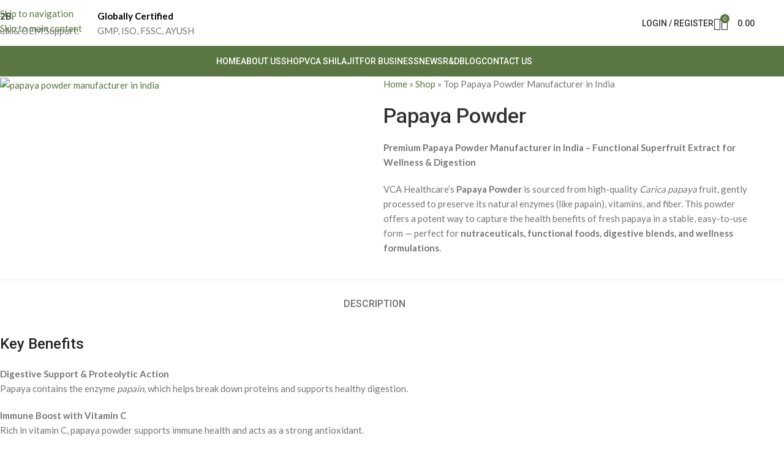

--- FILE ---
content_type: text/css
request_url: https://vcahealthcare.com/wp-content/uploads/elementor/css/post-818.css?ver=1763975727
body_size: 23
content:
.elementor-818 .elementor-element.elementor-element-45452fa{--display:flex;--flex-direction:column;--container-widget-width:100%;--container-widget-height:initial;--container-widget-flex-grow:0;--container-widget-align-self:initial;--flex-wrap-mobile:wrap;--margin-top:0px;--margin-bottom:0px;--margin-left:0px;--margin-right:0px;--padding-top:0px;--padding-bottom:0px;--padding-left:0px;--padding-right:30px;}.elementor-818 .elementor-element.elementor-element-5e396ee{--spacer-size:20px;}.elementor-818 .elementor-element.elementor-element-93c43cf .wd-list {--wd-row-gap:7px;}